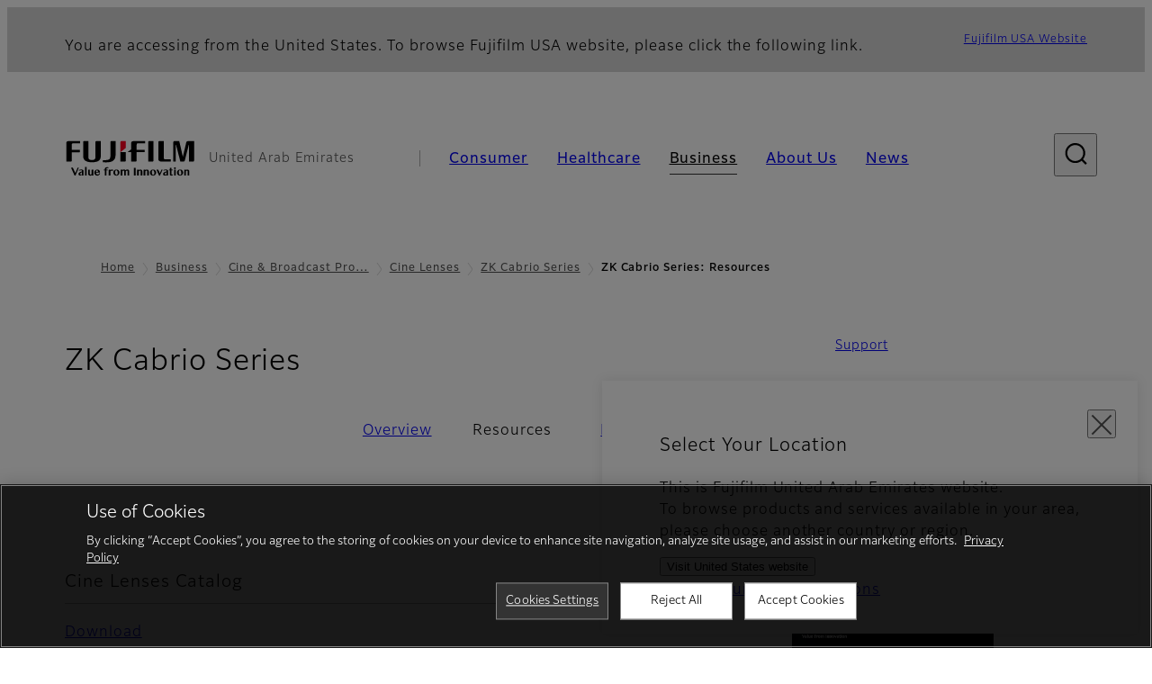

--- FILE ---
content_type: text/html; charset=UTF-8
request_url: https://www.fujifilm.com/ae/en/business/cine-and-broadcast/cinelens/zk/resources
body_size: 49863
content:
  <!DOCTYPE html>
<html lang="en" dir="ltr" prefix="og: https://ogp.me/ns#" style="--bs-primary:#2F3C7E;--bb-primary-dark:#28336c;--bb-primary-light:#fff;--bs-primary-rgb:47, 60, 126;--bs-secondary:#FBEAEB;--bb-secondary-dark:#d6c7c8;--bs-secondary-rgb:251, 234, 235;--bs-link-color:#2F3C7E;--bs-link-hover-color:#28336c;--bs-body-color:gray-800;--bs-body-bg:white;--bb-h1-color:base;--bb-h2-color:base;--bb-h3-color:base;">
<head>
  
  <meta charset="utf-8" />
<meta name="title" content="ZK Cabrio Series: Resources | Fujifilm [United Arab Emirates]" />
<meta name="description" content="Lightweight ZK Cabrio Series feature an unique detachable servo drive unit, making it suitable for use as a standard Cine Production Style or Broadcast Style." />
<meta property="og:image" content="https://asset.fujifilm.com/common/img/fujifilm_ogp.png" />
<meta name="MobileOptimized" content="width" />
<meta name="HandheldFriendly" content="true" />
<meta name="viewport" content="width=device-width, initial-scale=1, shrink-to-fit=no" />
<script type="text/javascript" src="https://cdn.cookielaw.org/consent/0191df62-b331-7a8a-8b3b-040fbc9e0905/OtAutoBlock.js"></script>
<script src="https://cdn.cookielaw.org/scripttemplates/otSDKStub.js" data-document-language="true" type="text/javascript" charset="UTF-8" data-domain-script="0191df62-b331-7a8a-8b3b-040fbc9e0905"></script>
<script type="text/javascript">
function OptanonWrapper() { }
</script>
<meta name="x-page-medical-flag" content="false" />
<link rel="apple-touch-icon-precomposed" href="/ae/themes/custom/fujifilm_com_g2/apple-touch-icon-precomposed.png" />
<script type="application/json" data-js-parameter>{"country_code":"AE","lang_code":"en","url":"https:\/\/www.fujifilm.com\/ae\/en\/business\/cine-and-broadcast\/cinelens\/zk\/resources","site_type":"www","site_group":"country","asset_url":"https:\/\/asset.fujifilm.com","site_code":"ae","node_id":"785","title":"&lt;p&gt;ZK Cabrio Series&lt;\/p&gt;\r\n","description":"&lt;p&gt;Lightweight ZK Cabrio Series feature an unique detachable servo drive unit, making it suitable for use as a standard Cine Production Style or Broadcast Style.&lt;\/p&gt;\r\n","product_type":"business","support_type":"business","utility_path":"\/utility\/","history":{"node_id":"284","url":"https:\/\/www.fujifilm.com\/ae\/en\/business\/cine-and-broadcast\/cinelens\/zk","title":"&lt;p&gt;ZK Cabrio Series&lt;\/p&gt;\r\n","subhead":"","description":"&lt;p&gt;Lightweight ZK Cabrio Series feature an unique detachable servo drive unit, making it suitable for use as a standard Cine Production Style or Broadcast Style.&lt;\/p&gt;\r\n"},"site_home_path":"\/ae\/en","site_search_config":{"syncsearch":{"account_id":"ZFJB2G6K","groups":{"en":"site33aeen"}}},"translation":{"open":"Open","close":"Close","prev":"Previous","next":"Next","zoom":"Zoom","pause":"Pause","play":"Play","search":"Search","slide":"Slide","first":"First","page":"Pages","last":"Last","reset":"Clear"}}</script>
<meta name="format-detection" content="telephone=no, email=no, address=no" />
<meta name="x-page-cookie-notice-type" content="manager-ot" />
<meta name="x-page-fda-flag" content="true" />
<meta name="x-page-country-selector-flag" content="true" />
<meta name="google-site-verification" content="XvjjzHZPuFIO_6dPac-tibxDtGHp2c0bwIiWg0BL_CM" />
<meta name="x-product-keywords" />
<link rel="canonical" href="https://www.fujifilm.com/ae/en/business/cine-and-broadcast/cinelens/zk/resources" />
<meta http-equiv="x-ua-compatible" content="ie=edge" />
<link rel="icon" href="/ae/themes/custom/fujifilm_com_g2/favicon.ico" type="image/vnd.microsoft.icon" />

                  <script src="/ae/s3fs-js/google_tag/google_tag.script.js"></script>
        <title>ZK Cabrio Series: Resources | Fujifilm [United Arab Emirates]</title>
    <link rel="stylesheet" media="all" href="/ae/core/modules/system/css/components/align.module.css?t78pd5" />
<link rel="stylesheet" media="all" href="/ae/core/modules/system/css/components/hidden.module.css?t78pd5" />
<link rel="stylesheet" media="all" href="/ae/themes/custom/fujifilm_com_g2/common/style/lang/en.css?t78pd5" />
<link rel="stylesheet" media="all" href="/ae/themes/custom/fujifilm_com_g2/common/style/common.css?t78pd5" />
<link rel="stylesheet" media="all" href="/ae/themes/custom/fujifilm_com_g2/theme/332_btob-sub/index.css?t78pd5" />
<link rel="stylesheet" media="all" href="/ae/themes/custom/fujifilm_com_g2/css/style.css?t78pd5" />

      
      <script src="/ae/themes/custom/fujifilm_com_g2/common/script/typesquare.js?t78pd5" defer></script>
<script src="/ae/themes/custom/fujifilm_com_g2/common/script/common.js?t78pd5" defer></script>
<script src="/ae/themes/custom/fujifilm_com_g2/theme/332_btob-sub/index.js?t78pd5" defer></script>

        
        
        </head>
<body class="layout-no-sidebars page-node-785 path-node node--type-b2b-product-sub-page">


  <div class="dialog-off-canvas-main-canvas" data-off-canvas-main-canvas>
    
  
  

<div class="site-notification">
  <country-selector v-if="country_selector" :param="param"></country-selector>
  <confirm-fda v-if="fda"></confirm-fda>
</div>

  <template id="invisible_elements">
    <img id="page_thumbnail_image" src="https://asset.fujifilm.com/www/ae/files/2019-09/3c0a5cc06063bb47ff371b1094eca9fa/thumb_01.jpg" alt="">
  </template>
<div>
    <header class="m-site-header">
    <div class="container-wide" :data-nav="navOpen">
      <div class="m-site-header__body">
            <div class="m-site-header__head"><a class="m-site-header__logo" href="/ae/en" aria-label="Link to homepage"><img class="-hq" src="/ae/themes/custom/fujifilm_com_g2/common/img/fujifilm_corporate_logo.svg" width="152" height="42" alt="Fujifilm Value from Innovation"></a>
  <div class="m-site-header__region"><span>United Arab Emirates</span>
  </div>
  <toggle :open="navOpen" @click="navOpen=!navOpen"></toggle></div>



                                    <div class="m-site-header__nav" role="navigation">
    <ul>
                        <navitem :current="false" :href="'/ae/en/consumer'" :label="'Consumer'" :label_top="'Consumer'" :label_product="'Products &amp; Services'"  :no_sub=false>
                                          <template v-slot:primary>
                  <div class="c-container">
                                                                  <div class="c-category-menu -card"><div class="c-category-menu__list"><div class="c-category-menu__item"><a href="/ae/en/consumer/digitalcameras" tabindex="-1"><picture><source media="(max-width: 767px)" srcset="https://asset.fujifilm.com/www/ae/files/styles/320x160/public/2025-05/ee6c0391aabeae4f91101a0ff9fe268d/menu_DSC.png?itok=Xy2ifkDh"><img src="https://asset.fujifilm.com/www/ae/files/styles/320x160/public/2025-05/ee6c0391aabeae4f91101a0ff9fe268d/menu_DSC.png?itok=Xy2ifkDh" alt=""></picture><span>Digital Cameras　</span></a></div><div class="c-category-menu__item"><a href="/ae/en/consumer/instax" tabindex="-1"><picture><source media="(max-width: 767px)" srcset="https://asset.fujifilm.com/www/ae/files/styles/320x160/public/2025-05/985835eaf225a57f5e7198ef800ff622/menu_instax.jpg?itok=IWWGqpsy"><img src="https://asset.fujifilm.com/www/ae/files/styles/320x160/public/2025-05/985835eaf225a57f5e7198ef800ff622/menu_instax.jpg?itok=IWWGqpsy" alt=""></picture><span>instax</span></a></div><div class="c-category-menu__item"><a href="/ae/en/consumer/films" tabindex="-1"><picture><source media="(max-width: 767px)" srcset="https://asset.fujifilm.com/www/ae/files/styles/320x160/public/2025-05/8e3e713bf82c6ce5f516ef1cca1ef606/menu_quick.jpg?itok=Brzc00R8"><img src="https://asset.fujifilm.com/www/ae/files/styles/320x160/public/2025-05/8e3e713bf82c6ce5f516ef1cca1ef606/menu_quick.jpg?itok=Brzc00R8" alt=""></picture><span>Films and QuickSnap</span></a></div><div class="c-category-menu__item"><a href="/ae/en/consumer/photoprinting" tabindex="-1"><picture><source media="(max-width: 767px)" srcset="https://asset.fujifilm.com/www/ae/files/styles/320x160/public/2025-05/9838ccabb08d09d4e8e4eb5f35f9d635/menu_photo.jpg?itok=wE1Yartu"><img src="https://asset.fujifilm.com/www/ae/files/styles/320x160/public/2025-05/9838ccabb08d09d4e8e4eb5f35f9d635/menu_photo.jpg?itok=wE1Yartu" alt=""></picture><span>Photo Printing</span></a></div><div class="c-category-menu__item"><a href="/ae/en/consumer/binoculars" tabindex="-1"><picture><source media="(max-width: 767px)" srcset="https://asset.fujifilm.com/www/ae/files/styles/320x160/public/2023-03/323b11d894881919ebe3390e1cbd90d9/bnr_binoculars_0.png?itok=lxI8ynnm"><img src="https://asset.fujifilm.com/www/ae/files/styles/320x160/public/2023-03/323b11d894881919ebe3390e1cbd90d9/bnr_binoculars_0.png?itok=lxI8ynnm" alt=""></picture><span>Binoculars</span></a></div></div></div>

                                                            </div>
                </template>
                                                              <template v-slot:secondary>
                    <div class="c-container">
                      <category-menu 
   :type="'link'" 
   :list="[
      {
        label:'Support',
        href:'https://www.fujifilm.com/ae/en/form/general',
      },{
        label:'Events & Campaigns',
        href:'https://www.fujifilm.com/ae/en/consumer/events',
      }]"
></category-menu>

                    </div>
                  </template>
                                                                                                </navitem>
                                <navitem :current="false" :href="'/ae/en/healthcare'" :label="'Healthcare'" :label_top="'Healthcare'" :label_product="'Products &amp; Services'"  :no_sub=false>
                                          <template v-slot:primary>
                  <div class="c-container">
                                                                <div class="c-category-menu -icon">
                        <div class="c-category-menu__list-sub">
                                                      <div class="c-category-menu__item"><a href="/ae/en/healthcare/mri-and-ct?category=425" tabindex="-1">
                                <picture>
                                                                      <source media="(max-width: 767px)" srcset="https://asset.fujifilm.com/www/ae/files/2021-12/3f54cf2cb70018797494ce4c573d45f0/mri-and-ct.svg"><img src="https://asset.fujifilm.com/www/ae/files/2021-12/3f54cf2cb70018797494ce4c573d45f0/mri-and-ct.svg" alt="">
                                                                  </picture><span>MRI &amp; CT</span></a></div>
                                                      <div class="c-category-menu__item"><a href="/ae/en/healthcare/x-ray?category=179" tabindex="-1">
                                <picture>
                                                                      <source media="(max-width: 767px)" srcset="https://asset.fujifilm.com/www/ae/files/2020-08/a485c8b0cd8b3ed1c4d0ac8f4aa5b8d0/x-ray.svg"><img src="https://asset.fujifilm.com/www/ae/files/2020-08/a485c8b0cd8b3ed1c4d0ac8f4aa5b8d0/x-ray.svg" alt="">
                                                                  </picture><span>X-ray Diagnostic System</span></a></div>
                                                      <div class="c-category-menu__item"><a href="/ae/en/healthcare/women-health?category=185&amp;overridden_route_name=entity.node.canonical&amp;base_route_name=entity.node.canonical&amp;page_manager_page=node_view&amp;page_manager_page_variant=node_view-panels_variant-3&amp;page_manager_page_variant_weight=-5" tabindex="-1">
                                <picture>
                                                                      <source media="(max-width: 767px)" srcset="https://asset.fujifilm.com/www/ae/files/2020-08/95971de31aca06bd70516096ea8b6087/women-health.svg"><img src="https://asset.fujifilm.com/www/ae/files/2020-08/95971de31aca06bd70516096ea8b6087/women-health.svg" alt="">
                                                                  </picture><span>Women's Health</span></a></div>
                                                      <div class="c-category-menu__item"><a href="/ae/en/healthcare/healthcare-it?category=178" tabindex="-1">
                                <picture>
                                                                      <source media="(max-width: 767px)" srcset="https://asset.fujifilm.com/www/ae/files/2020-07/80fc03516969dfdc59d0d030fbc54599/healthcare-it.svg"><img src="https://asset.fujifilm.com/www/ae/files/2020-07/80fc03516969dfdc59d0d030fbc54599/healthcare-it.svg" alt="">
                                                                  </picture><span>Healthcare IT</span></a></div>
                                                      <div class="c-category-menu__item"><a href="/ae/en/healthcare/endoscopy?category=180&amp;overridden_route_name=entity.node.canonical&amp;base_route_name=entity.node.canonical&amp;page_manager_page=node_view&amp;page_manager_page_variant=node_view-panels_variant-3&amp;page_manager_page_variant_weight=-5" tabindex="-1">
                                <picture>
                                                                      <source media="(max-width: 767px)" srcset="https://asset.fujifilm.com/www/ae/files/2020-07/f378d98b1661b2fac99e02c17168cc11/endoscopy.svg"><img src="https://asset.fujifilm.com/www/ae/files/2020-07/f378d98b1661b2fac99e02c17168cc11/endoscopy.svg" alt="">
                                                                  </picture><span>Endoscopy</span></a></div>
                                                      <div class="c-category-menu__item"><a href="/ae/en/healthcare/ultrasound?category=181" tabindex="-1">
                                <picture>
                                                                      <source media="(max-width: 767px)" srcset="https://asset.fujifilm.com/www/ae/files/2020-07/39101052c8ae3bffb903eaf4329bb1a4/ultrasound.svg"><img src="https://asset.fujifilm.com/www/ae/files/2020-07/39101052c8ae3bffb903eaf4329bb1a4/ultrasound.svg" alt="">
                                                                  </picture><span>Ultrasound Devices</span></a></div>
                                                      <div class="c-category-menu__item"><a href="/ae/en/healthcare/in-vitro-diagnostics?category=182" tabindex="-1">
                                <picture>
                                                                      <source media="(max-width: 767px)" srcset="https://asset.fujifilm.com/www/ae/files/2020-07/3c62c57a912d6d8f6dd1e73bbc05b7df/poct.svg"><img src="https://asset.fujifilm.com/www/ae/files/2020-07/3c62c57a912d6d8f6dd1e73bbc05b7df/poct.svg" alt="">
                                                                  </picture><span>In Vitro Diagnostics</span></a></div>
                                                      <div class="c-category-menu__item"><a href="/ae/en/healthcare/life-sciences" tabindex="-1">
                                <picture>
                                                                      <source media="(max-width: 767px)" srcset="https://asset.fujifilm.com/www/ae/files/2020-07/17b1804ff65325a3a3c830905727b515/pharmaceuticals.svg"><img src="https://asset.fujifilm.com/www/ae/files/2020-07/17b1804ff65325a3a3c830905727b515/pharmaceuticals.svg" alt="">
                                                                  </picture><span>Life Science</span></a></div>
                                                      <div class="c-category-menu__item"><a href="/ae/en/healthcare/veterinary?category=184" tabindex="-1">
                                <picture>
                                                                      <source media="(max-width: 767px)" srcset="https://asset.fujifilm.com/www/ae/files/2020-07/a1a45a6020415c634c719aca504fda71/veterinary.svg"><img src="https://asset.fujifilm.com/www/ae/files/2020-07/a1a45a6020415c634c719aca504fda71/veterinary.svg" alt="">
                                                                  </picture><span>Veterinary Medicine</span></a></div>
                                                      <div class="c-category-menu__item"><a href="/ae/en/healthcare/support" tabindex="-1">
                                <picture>
                                                                      <source media="(max-width: 767px)" srcset="https://asset.fujifilm.com/www/ae/files/2020-08/fdd2bbe85d667050666d3662b725bf87/maintenance-and-support.svg"><img src="https://asset.fujifilm.com/www/ae/files/2020-08/fdd2bbe85d667050666d3662b725bf87/maintenance-and-support.svg" alt="">
                                                                  </picture><span>Maintenance and Support</span></a></div>
                                                  </div>
                      </div>
                                      </div>
                </template>
                                                              <template v-slot:secondary>
                    <div class="c-container">
                      <category-menu 
   :type="'link'" 
   :list="[
     {
        label:'Support',
        href:'https://www.fujifilm.com/ae/en/form/general',
      },{
        label:'Conferences & Seminars',
        href:'https://www.fujifilm.com/ae/en/healthcare/events',
      }]"
></category-menu>

                    </div>
                  </template>
                                                                                                </navitem>
                                <navitem :current="true" :href="'/ae/en/business'" :label="'Business'" :label_top="'Business'" :label_product="'Products &amp; Services'"  :no_sub=false>
                                          <template v-slot:primary>
                  <div class="c-container">
                                                                <div class="c-category-menu -card">
                        <div class="c-category-menu__list-sub">
                                                      <div class="c-category-menu__item"><a href="/ae/en/business/graphic?category=1" tabindex="-1">
                                <picture>
                                                                      <source media="(max-width: 767px)" srcset="https://asset.fujifilm.com/www/ae/files/2020-06/17da740261caa6ec2304a2f484dea319/graphic.svg"><img src="https://asset.fujifilm.com/www/ae/files/2020-06/17da740261caa6ec2304a2f484dea319/graphic.svg" alt="">
                                                                  </picture><span>Graphic Arts &amp; Printing</span></a></div>
                                                      <div class="c-category-menu__item"><a href="/ae/en/business/photofinishing?category=2" tabindex="-1">
                                <picture>
                                                                      <source media="(max-width: 767px)" srcset="https://asset.fujifilm.com/www/ae/files/2020-06/f90d7475f40ee3c25802eaf87887d299/photofinishing.svg"><img src="https://asset.fujifilm.com/www/ae/files/2020-06/f90d7475f40ee3c25802eaf87887d299/photofinishing.svg" alt="">
                                                                  </picture><span>Photofinishing Products</span></a></div>
                                                      <div class="c-category-menu__item"><a href="/ae/en/business/optical-devices?category=3" tabindex="-1">
                                <picture>
                                                                      <source media="(max-width: 767px)" srcset="https://asset.fujifilm.com/www/ae/files/2020-06/183896d30c8641291fa21680593f0d07/optical-devices.svg"><img src="https://asset.fujifilm.com/www/ae/files/2020-06/183896d30c8641291fa21680593f0d07/optical-devices.svg" alt="">
                                                                  </picture><span>Optical Devices</span></a></div>
                                                      <div class="c-category-menu__item"><a href="/ae/en/business/cine-and-broadcast?category=4" tabindex="-1">
                                <picture>
                                                                      <source media="(max-width: 767px)" srcset="https://asset.fujifilm.com/www/ae/files/2020-06/932899ab362a8034748633ab92a86309/cine-and-broadcast.svg"><img src="https://asset.fujifilm.com/www/ae/files/2020-06/932899ab362a8034748633ab92a86309/cine-and-broadcast.svg" alt="">
                                                                  </picture><span>Cine &amp; Broadcast Products</span></a></div>
                                                      <div class="c-category-menu__item"><a href="/ae/en/business/security?category=5" tabindex="-1">
                                <picture>
                                                                      <source media="(max-width: 767px)" srcset="https://asset.fujifilm.com/www/ae/files/2020-06/06f53267187ce3f4b2f89e202db29637/security.svg"><img src="https://asset.fujifilm.com/www/ae/files/2020-06/06f53267187ce3f4b2f89e202db29637/security.svg" alt="">
                                                                  </picture><span>Security Protections</span></a></div>
                                                      <div class="c-category-menu__item"><a href="/ae/en/business/manufacturing-process?category=6" tabindex="-1">
                                <picture>
                                                                      <source media="(max-width: 767px)" srcset="https://asset.fujifilm.com/www/ae/files/2020-06/dc178722e4d1130f81f776441f76f505/manufacturing-process.svg"><img src="https://asset.fujifilm.com/www/ae/files/2020-06/dc178722e4d1130f81f776441f76f505/manufacturing-process.svg" alt="">
                                                                  </picture><span>Manufacturing Process</span></a></div>
                                                      <div class="c-category-menu__item"><a href="/ae/en/business/inkjet-solutions?category=10" tabindex="-1">
                                <picture>
                                                                      <source media="(max-width: 767px)" srcset="https://asset.fujifilm.com/www/ae/files/2020-10/225cef503011b7fff31eca3b598c8931/inkjet.svg"><img src="https://asset.fujifilm.com/www/ae/files/2020-10/225cef503011b7fff31eca3b598c8931/inkjet.svg" alt="">
                                                                  </picture><span>Inkjet Solutions</span></a></div>
                                                      <div class="c-category-menu__item"><a href="/ae/en/business/inspection?category=7" tabindex="-1">
                                <picture>
                                                                      <source media="(max-width: 767px)" srcset="https://asset.fujifilm.com/www/ae/files/2020-06/370a2eca887b805b1e7746ee3af0dfc2/inspection.svg"><img src="https://asset.fujifilm.com/www/ae/files/2020-06/370a2eca887b805b1e7746ee3af0dfc2/inspection.svg" alt="">
                                                                  </picture><span>Inspectional Products</span></a></div>
                                                      <div class="c-category-menu__item"><a href="/ae/en/business/data-management?category=8" tabindex="-1">
                                <picture>
                                                                      <source media="(max-width: 767px)" srcset="https://asset.fujifilm.com/www/ae/files/2020-06/1ec2ab29adebc63e99120ed9094d9b65/data-management.svg"><img src="https://asset.fujifilm.com/www/ae/files/2020-06/1ec2ab29adebc63e99120ed9094d9b65/data-management.svg" alt="">
                                                                  </picture><span>Data Management</span></a></div>
                                                      <div class="c-category-menu__item"><a href="/ae/en/business/office-printers?category=493" tabindex="-1">
                                <picture>
                                                                      <source media="(max-width: 767px)" srcset="https://asset.fujifilm.com/www/ae/files/2023-08/4aca2ccd33e72178d542b47c884e7bee/icon_office-printers-.svg"><img src="https://asset.fujifilm.com/www/ae/files/2023-08/4aca2ccd33e72178d542b47c884e7bee/icon_office-printers-.svg" alt="">
                                                                  </picture><span>Office Printers</span></a></div>
                                                      <div class="c-category-menu__item"><a href="/ae/en/business/materials/reagent/overview" tabindex="-1">
                                <picture>
                                                                      <source media="(max-width: 767px)" srcset="https://asset.fujifilm.com/www/ae/files/2020-06/bd32567a5524ee57d09e8178bb2cbf89/materials.svg"><img src="https://asset.fujifilm.com/www/ae/files/2020-06/bd32567a5524ee57d09e8178bb2cbf89/materials.svg" alt="">
                                                                  </picture><span>Materials</span></a></div>
                                                  </div>
                      </div>
                                      </div>
                </template>
                                                              <template v-slot:secondary>
                    <div class="c-container">
                      <category-menu 
   :type="'link'" 
   :list="[
      {
       label:'Service & Support',
        href:'https://www.fujifilm.com/ae/en/form/general',
      },{
        label:'Events & Seminars',
        href:'https://www.fujifilm.com/ae/en/business/events',
      }]"
></category-menu>

                    </div>
                  </template>
                                                                                                </navitem>
                                <navitem :current="false" :href="'/ae/en/about'" :label="'About Us'" :label_top="'About Us'"  :no_sub=false>
                                          <template v-slot:primary>
                  <div class="c-container">
                                                                  <div class="c-category-menu -card"><div class="c-category-menu__list"><div class="c-category-menu__item"><a href="/ae/en/about/hq/corporate" tabindex="-1"><picture><source media="(max-width: 767px)" srcset="https://asset.fujifilm.com/www/ae/files/styles/320x160/public/2023-03/c9b95d9b9a8f6961a524062d86df2653/bnr_about.png?itok=2ozPexng"><img src="https://asset.fujifilm.com/www/ae/files/styles/320x160/public/2023-03/c9b95d9b9a8f6961a524062d86df2653/bnr_about.png?itok=2ozPexng" alt=""></picture><span>About FUJIFILM Corporation</span></a></div><div class="c-category-menu__item"><a href="/ae/en/about/brand" tabindex="-1"><picture><source media="(max-width: 767px)" srcset="https://asset.fujifilm.com/www/ae/files/styles/320x160/public/2023-03/ec9018813993286e2f5400cce2ae7053/bnr_brand_260x130.png?itok=aR7rbPMg"><img src="https://asset.fujifilm.com/www/ae/files/styles/320x160/public/2023-03/ec9018813993286e2f5400cce2ae7053/bnr_brand_260x130.png?itok=aR7rbPMg" alt=""></picture><span>Brand</span></a></div><div class="c-category-menu__item"><a href="/ae/en/about/hq/sustainability" tabindex="-1"><picture><source media="(max-width: 767px)" srcset="https://asset.fujifilm.com/www/ae/files/styles/320x160/public/2023-03/7d979331e1eae9483c2aa4803484451a/bnr_csr_260x130.png?itok=zXEfXm8W"><img src="https://asset.fujifilm.com/www/ae/files/styles/320x160/public/2023-03/7d979331e1eae9483c2aa4803484451a/bnr_csr_260x130.png?itok=zXEfXm8W" alt=""></picture><span>Sustainability</span></a></div><div class="c-category-menu__item"><a href="/ae/en/about/hq/rd" tabindex="-1"><picture><source media="(max-width: 767px)" srcset="https://asset.fujifilm.com/www/ae/files/styles/320x160/public/2023-03/158fdc7072081fe05dc5a8484e2341ac/bnr_rd_260x130.png?itok=2-QGSERf"><img src="https://asset.fujifilm.com/www/ae/files/styles/320x160/public/2023-03/158fdc7072081fe05dc5a8484e2341ac/bnr_rd_260x130.png?itok=2-QGSERf" alt=""></picture><span>Research &amp; Development</span></a></div><div class="c-category-menu__item"><a href="/ae/en/about/us/offices" tabindex="-1"><picture><source media="(max-width: 767px)" srcset="https://asset.fujifilm.com/www/ae/files/styles/320x160/public/2023-03/d8b56eac9f654aca586be71d52481679/Mega-menu_EMEA-about-us_260x130.jpg?itok=T0cgefwy"><img src="https://asset.fujifilm.com/www/ae/files/styles/320x160/public/2023-03/d8b56eac9f654aca586be71d52481679/Mega-menu_EMEA-about-us_260x130.jpg?itok=T0cgefwy" alt=""></picture><span>Fujifilm in the United Arab Emirates</span></a></div><div class="c-category-menu__item"><a href="https://fujifilm.wd3.myworkdayjobs.com/FFME_HCME_CS" tabindex="-1"><picture><source media="(max-width: 767px)" srcset="https://asset.fujifilm.com/www/ae/files/styles/320x160/public/2023-03/dad9b0a0f6b3beec521ef95fc1e69d98/Mega-menu_Career_260x130.jpg?itok=q3cd7tRv"><img src="https://asset.fujifilm.com/www/ae/files/styles/320x160/public/2023-03/dad9b0a0f6b3beec521ef95fc1e69d98/Mega-menu_Career_260x130.jpg?itok=q3cd7tRv" alt=""></picture><span>Career</span></a></div></div></div>

                                                            </div>
                </template>
                                                                                                                            </navitem>
                                <navitem :current="false" :href="'/ae/en/news'" :label="'News'" :label_top="'News'"  :no_sub=false>
                                          <template v-slot:primary>
                  <div class="c-container">
                                                                  <category-menu 
   :type="'link'" 
   :title="'Latest News'"
   :list="[
      {
        label:'Consumer',
        href:'https://www.fujifilm.com/ae/en/news/list/3/all',
      },{
        label:'Healthcare',
        href:'https://www.fujifilm.com/ae/en/news/list/2/all',
      },{
        label:'Business',
        href:'https://www.fujifilm.com/ae/en/news/list/1/all',
      },{
        label:'Corporate',
        href:'https://www.fujifilm.com/ae/en/news/list/4/all',
      },{
        label:'News Release',
        href:'https://www.fujifilm.com/ae/en/news/list/5/all',
      },{
        label:'Important News',
        href:'https://www.fujifilm.com/ae/en/news/list/6/all',
      }]"
></category-menu><category-menu 
   :type="'link'" 
   :title="'News from Tokyo Headquarters'"
   :list="[
      {
        label:'All news',
        href:'https://www.fujifilm.com/ae/en/news/hq',
      }]"
></category-menu>

                                                            </div>
                </template>
                                                                                                                            </navitem>
                  </ul>
  </div>



                
    <search :action="'/ae/en/search'" :medical="false" :placeholder="'Search'" :label="'Search keyword'" :submit="'Search submit'"></search>



                        </div>
    </div>
  </header>
      <div class="container-wide" data-reactive>
            <breadcrumb>
                  <breadcrumb-item :href="'/ae/en'">Home</breadcrumb-item>
                        <breadcrumb-item :href="'/ae/en/business'">Business</breadcrumb-item>
                        <breadcrumb-item :href="'/ae/en/business/cine-and-broadcast'">Cine &amp; Broadcast Products
</breadcrumb-item>
                        <breadcrumb-item :href="'/ae/en/business/cine-and-broadcast/cinelens'">Cine Lenses</breadcrumb-item>
                        <breadcrumb-item :href="'/ae/en/business/cine-and-broadcast/cinelens/zk'">ZK Cabrio Series</breadcrumb-item>
                        <breadcrumb-item :current="true">ZK Cabrio Series: Resources</breadcrumb-item>
            </breadcrumb>



    </div>
      

  
    <div data-drupal-messages-fallback class="hidden"></div>


              
      <div class="l-mv-area">
      <div class="container-wide" data-reactive>
                      <div class="c-content-header">
                          <div class="c-content-header__body">
        <div class="c-content-header__head">
                                                      <h1 class="c-headline">ZK Cabrio Series<span class="screen-reader"> - Resources</span></h1>
                                          <span class="tag -new" data-hide-date="1550779200">NEW</span>
                                                            </div>
                                        </div>
      <div class="c-content-header__aside">
                  <div class="c-content-header__conversion">
                                          <a class="btn -primary" href="/ae/en/../business/support#lenses" target="_self">
                  <span>Support</span>
                </a>
                                    </div>
              </div>
    </div>
  
      </div>
    </div>
  
  <main class="l-primary">
              

  <div class="c-content-menu" data-reactive>
    <content-menu>
              <template v-slot:nav="scope">
                                    <a class="btn -link" href="/ae/en/business/cine-and-broadcast/cinelens/zk" :tabindex="scope.tabindex"><span>Overview</span></a>
                                                <div class="btn -link" aria-current="page"><span>Resources</span></div>
                                                <a class="btn -link" href="/ae/en/business/cine-and-broadcast/cinelens/zk/movies" :tabindex="scope.tabindex"><span>Movies</span></a>
                                                <a class="btn -link" href="/ae/en/business/cine-and-broadcast/cinelens/zk/case-studies" :tabindex="scope.tabindex"><span>Case Studies</span></a>
                              </template>
                    <template v-slot:conversion="scope">
                                    <a class="btn -primary -sm" href="/ae/en/../business/support#lenses" target="_self" :tabindex="scope.tabindex"><span>Support</span></a>
                              </template>
          </content-menu>
  </div>
        <div class="l-primary_container container">
                  <div class="c-container" data-reactive>
                            <common-content :url="'https://www.fujifilm.com/ae/en/parts/common/318'"></common-content>
      
          


  <div class="c-table -dark">
                  <div class="c-table__head">
          <headline :lv="3" class="-line">Manual</headline>
        </div>
            <div class="c-table__body">
        <div class="m-wysiwyg">
          <p>
<style type="text/css">
<!--/*--><![CDATA[/* ><!--*/
<!--td {border: 1px solid #ccc;}br {mso-data-placement:same-cell;}-->

/*--><!]]>*/
</style></p>

<table border="1" cellpadding="0" cellspacing="0" dir="ltr" xmlns="http://www.w3.org/1999/xhtml"><colgroup><col /><col /><col /><col /><col /></colgroup><tbody><tr><th data-sheets-value="{&quot;1&quot;:2,&quot;2&quot;:&quot;Product&quot;}">Product</th>
			<th data-sheets-value="{&quot;1&quot;:2,&quot;2&quot;:&quot;Sensor size&quot;}">Sensor size</th>
			<th data-sheets-value="{&quot;1&quot;:2,&quot;2&quot;:&quot;Zoom Ratio&quot;}">Zoom Ratio</th>
			<th data-sheets-value="{&quot;1&quot;:2,&quot;2&quot;:&quot;Focal Length (mm)&quot;}">Focal Length (mm)</th>
			<th data-sheets-value="{&quot;1&quot;:2,&quot;2&quot;:&quot;\nOperation Manual\nJapanese / English / Chinese&quot;}">Operation Manual<br />
			Japanese / English / Chinese</th>
		</tr><tr><td data-sheets-value="{&quot;1&quot;:2,&quot;2&quot;:&quot;ZK2.5x14&quot;}">ZK2.5x14</td>
			<td data-sheets-value="{&quot;1&quot;:3,&quot;3&quot;:31.4}">31.4</td>
			<td data-sheets-value="{&quot;1&quot;:3,&quot;3&quot;:2.5}">2.5</td>
			<td data-sheets-value="{&quot;1&quot;:2,&quot;2&quot;:&quot;14-25&quot;}">14-25</td>
			<td colspan="1" data-sheets-value="{&quot;1&quot;:2,&quot;2&quot;:&quot;ZK Cabrio Series [PDF]&quot;}" rowspan="3">
			<div data-embed-button="media_entity_embed" data-entity-embed-display="view_mode:media.full" data-entity-type="media" data-entity-uuid="b338db5a-2c5b-4bd7-800b-fdf23045e3c3" data-langcode="en" data-entity-embed-display-settings="[]" class="embedded-entity">
  <a href="https://asset.fujifilm.com/www/ae/files/2022-02/73a3254ecf44de0e6caa94b8703f873d/ZK_Cabrio_Series.pdf" target="_blank" rel="noopener">ZK Cabrio Series [PDF]</a>

</div>
</td>
		</tr><tr><td data-sheets-value="{&quot;1&quot;:2,&quot;2&quot;:&quot;ZK4.7x19&quot;}">ZK4.7x19</td>
			<td data-sheets-value="{&quot;1&quot;:3,&quot;3&quot;:31.4}">31.4</td>
			<td data-sheets-value="{&quot;1&quot;:3,&quot;3&quot;:4.7}">4.7</td>
			<td data-sheets-value="{&quot;1&quot;:2,&quot;2&quot;:&quot;19-90&quot;}">19-90</td>
		</tr><tr><td data-sheets-value="{&quot;1&quot;:2,&quot;2&quot;:&quot;ZK3.5x85&quot;}">ZK3.5x85</td>
			<td data-sheets-value="{&quot;1&quot;:3,&quot;3&quot;:31.4}">31.4</td>
			<td data-sheets-value="{&quot;1&quot;:3,&quot;3&quot;:3.5}">3.5</td>
			<td data-sheets-value="{&quot;1&quot;:2,&quot;2&quot;:&quot;85-300&quot;}">85-300</td>
		</tr><tr><td data-sheets-value="{&quot;1&quot;:2,&quot;2&quot;:&quot;ZK12x25&quot;}">ZK12x25</td>
			<td data-sheets-value="{&quot;1&quot;:3,&quot;3&quot;:31.4}">31.4</td>
			<td data-sheets-value="{&quot;1&quot;:3,&quot;3&quot;:12}">12</td>
			<td data-sheets-value="{&quot;1&quot;:2,&quot;2&quot;:&quot;25-300&quot;}">25-300</td>
			<td data-sheets-value="{&quot;1&quot;:2,&quot;2&quot;:&quot;ZK12x25 [PDF]&quot;}">
			<div data-embed-button="media_entity_embed" data-entity-embed-display="view_mode:media.full" data-entity-type="media" data-entity-uuid="13099231-f6d9-4785-bcce-fa88119dc375" data-langcode="en" data-entity-embed-display-settings="[]" class="embedded-entity">
  <a href="https://asset.fujifilm.com/www/ae/files/2022-02/a1d9ae1a50d92e385cba258def4dea91/ZK12x25.pdf" target="_blank" rel="noopener">ZK12x25[PDF]</a>

</div>
</td>
		</tr></tbody></table><p>
<style type="text/css">
<!--/*--><![CDATA[/* ><!--*/
<!--td {border: 1px solid #ccc;}br {mso-data-placement:same-cell;}-->

/*--><!]]>*/
</style></p>

        </div>
      </div>
            </div>

      </div>


          </div>
  </main>

        



  
      <div class="l-secondary">
              <div class="l-secondary_container container">
          <div data-reactive>
                <div class="c-related-content-group">
    <div class="c-related-content-group__head">
      <h2 class="c-headline">Related Products</h2>
    </div>
    <div class="c-related-content-group__body">
              <ul class="groups">
          <li>
            <div class="group">
              <div class="group__link">
      <a class="btn -link" href="/ae/en/business/cine-and-broadcast/cinelens" target="_self">
      <span>Cine Lenses</span>
    </a>
  </div>
<folding class="group__lead" :opened="true"><span>FUJINON Cine Lenses offered by Fujifilm have been used at Movie / CM / TV production sites around the world for their advanced scene-depicting capability.</span></folding>

              <ul class="group__children">
                                  <li>
  <a class="product" href="/ae/en/business/cine-and-broadcast/cinelens/hk" target="_self">
    <div class="product__thumb">
      <img src="https://asset.fujifilm.com/www/ae/files/2019-09/f9634fddf09663b62c0b973bfeca46f2/thumb_01.jpg" width="600" height="400" alt="">
    </div>
    <div class="product__body">
            <p class="product__label">HK Premier Series</p>
              <span class="tag -new -sm" data-hide-date="1550779200">NEW</span>
                        <p class="product__description">Ultimate high performance zoom Lens. HK Premier series has wide to telephoto long, original 4 zoom lenses line-up.</p>
    </div>
  </a>
</li>

                                  <li>
  <a class="product" href="/ae/en/business/cine-and-broadcast/cinelens/xk" target="_self">
    <div class="product__thumb">
      <img src="https://asset.fujifilm.com/www/ae/files/2019-09/99bbb6e51e35615f252f91d3d0225253/thumb_01.jpg" width="600" height="400" alt="">
    </div>
    <div class="product__body">
            <p class="product__label">XK Cabrio Series</p>
              <span class="tag -new -sm" data-hide-date="1550779200">NEW</span>
                        <p class="product__description">XK Cabrio Series offers 4K compatible optical performance and covers a wide range of focal length from 20mm to 120mm.</p>
    </div>
  </a>
</li>

                                  <li>
  <a class="product" href="/ae/en/business/cine-and-broadcast/cinelens/mk" target="_self">
    <div class="product__thumb">
      <img src="https://asset.fujifilm.com/www/ae/files/2019-09/9c22c94ad399ba8af8bb64e421fd0909/thumb_01.jpg" width="600" height="400" alt="">
    </div>
    <div class="product__body">
            <p class="product__label">MK Series</p>
              <span class="tag -new -sm" data-hide-date="1550779200">NEW</span>
                        <p class="product__description">MK Series achieves high optical performance and low distortion with T2.9 speed across the entire zoom range.</p>
    </div>
  </a>
</li>

                                  <li>
  <a class="product" href="/ae/en/business/cine-and-broadcast/cinelens/premista" target="_self">
    <div class="product__thumb">
      <img src="https://asset.fujifilm.com/www/ae/files/2019-09/4d543c79fc06649de61fe77bb3e0e5d8/thumb_01.jpg" width="600" height="400" alt="[photo] Premista28-100mm T2.9 zoom lens">
    </div>
    <div class="product__body">
            <p class="product__label">Premista Series</p>
              <span class="tag -new -sm" data-hide-date="1593460800">NEW</span>
                        <p class="product__description">Premista Series supports large-format sensors and deliver outstanding high resolution.</p>
    </div>
  </a>
</li>

                              </ul>
            </div>
          </li>
        </ul>
          </div>
  </div>


          </div>
        </div>
                </div>
  



  


    <footer class="m-site-footer">
    <h2 class="screen-reader">Footer</h2>
    <div class="container-wide">
                    <breadcrumb>
                  <breadcrumb-item :href="'/ae/en'">Home</breadcrumb-item>
                        <breadcrumb-item :href="'/ae/en/business'">Business</breadcrumb-item>
                        <breadcrumb-item :href="'/ae/en/business/cine-and-broadcast'">Cine &amp; Broadcast Products
</breadcrumb-item>
                        <breadcrumb-item :href="'/ae/en/business/cine-and-broadcast/cinelens'">Cine Lenses</breadcrumb-item>
                        <breadcrumb-item :href="'/ae/en/business/cine-and-broadcast/cinelens/zk'">ZK Cabrio Series</breadcrumb-item>
                        <breadcrumb-item :current="true">ZK Cabrio Series: Resources</breadcrumb-item>
            </breadcrumb>



                  <div class="c-container">
    <div class="m-footer-sitemap"><h3 class="screen-reader">Quick Links</h3><div class="m-footer-sitemap__block"><category :label="'Consumer'" :label_top="'Consumer TOP'" :href="'https://www.fujifilm.com/ae/en/consumer'"><li class="m-footer-sitemap__group"><p>Products & Services</p><ul><li><a href="https://www.fujifilm.com/ae/en/consumer/digitalcameras">Digital Cameras</a></li><li><a href="https://www.fujifilm.com/ae/en/consumer/instax">INSTAX</a></li><li><a href="https://www.fujifilm.com/ae/en/consumer/films">Films and QuickSnap</a></li><li><a href="https://www.fujifilm.com/ae/en/consumer/photoprinting">Photo Printing</a></li><li><a href="https://www.fujifilm.com/ae/en/consumer/binoculars">Binoculars</a></li></ul></li><li><a href="https://www.fujifilm.com/ae/en/form/general">Service & Support</a></li><li><a href="https://www.fujifilm.com/ae/en/business/events">Events & Seminars</a></li></category></div><div class="m-footer-sitemap__block"><category :label="'Healthcare'" :label_top="'Healthcare TOP'" :href="'https://www.fujifilm.com/ae/en/healthcare'"><li class="m-footer-sitemap__group"><p>Products & Services</p><ul><li><a href="https://www.fujifilm.com/ae/en/healthcare/x-ray">X-ray Diagnostic System</a></li><li><a href="https://www.fujifilm.com/ae/en/healthcare/women-health">Women's Health</a></li><li><a href="https://www.fujifilm.com/ae/en/healthcare/healthcare-it">Healthcare IT</a></li><li><a href="https://www.fujifilm.com/ae/en/healthcare/endoscopy">Endoscopy</a></li><li><a href="https://www.fujifilm.com/ae/en/healthcare/ultrasound">Ultrasound Devices</a></li><li><a href="https://www.fujifilm.com/ae/en/healthcare/in-vitro-diagnostics">In Vitro Diagnostics</a></li><li><a href="https://www.fujifilm.com/ae/en/healthcare/life-sciences">Life Science</a></li><li><a href="https://www.fujifilm.com/ae/en/healthcare/veterinary">Veterinary Medicine</a></li></ul></li><li><a href="https://www.fujifilm.com/ae/en/form/general">Maintenance & Support</a></li><li><a href="https://www.fujifilm.com/ae/en/healthcare/events">Conferences & Seminars</a></li></category></div><div class="m-footer-sitemap__block"><category :label="'Business'" :label_top="'Business TOP'" :href="'https://www.fujifilm.com/ae/en/business'"><li class="m-footer-sitemap__group"><p>Products & Services</p><ul><li><a href="https://www.fujifilm.com/ae/en/business/graphic">Graphic Arts & Printing</a></li><li><a href="https://www.fujifilm.com/ae/en/business/photofinishing">Photofinishing Products</a></li><li><a href="https://www.fujifilm.com/ae/en/business/optical-devices">Optical Devices</a></li><li><a href="https://www.fujifilm.com/ae/en/business/cine-and-broadcast">Cine & Broadcast Products</a></li><li><a href="https://www.fujifilm.com/ae/en/business/manufacturing-process">Manufacturing Process</a></li><li><a href="https://www.fujifilm.com/ae/en/business/inkjet-solutions">Inkjet Solutions</a></li><li><a href="https://www.fujifilm.com/ae/en/business/inspection">Inspectional Products</a></li><li><a href="https://www.fujifilm.com/ae/en/business/data-management">Data Management</a></li><li><a href="https://www.fujifilm.com/ae/en/business/materials">Materials</a></li></ul></li><li><a href="https://www.fujifilm.com/ae/en/form/general">Service & Support</a></li><li><a href="https://www.fujifilm.com/ae/en/business/events">Events & Seminars</a></li><li><a href="https://www.fujifilm.com/global/en/eu/sds-search">Safety Data Sheets (SDS)</a></li></category></div><div class="m-footer-sitemap__block"><category :label="'About Us'" :label_top="'About Us TOP'" :href="'https://www.fujifilm.com/ae/en/about'"><li><a href="https://www.fujifilm.com/ae/en/about/hq/corporate">About FUJIFILM Corporation</a></li><li><a href="https://www.fujifilm.com/ae/en/about/brand">Brand</a></li><li><a href="https://www.fujifilm.com/ae/en/about/hq/sustainability">Sustainability</a></li><li><a href="https://www.fujifilm.com/ae/en/legal-documents">Legal Documents</a></li><li><a href="https://www.fujifilm.com/ae/en/about/hq/rd">Research & Development</a></li><li><a href="https://www.fujifilm.com/ae/en/learning-hub">Learning Hub</a></li><!--  <li><a href="https://www.fujifilm.com/ae/en/about/us/offices">Fujifilm in [Country]</a></li>  --></category><div class="m-footer-sitemap__category"><h4 class="m-footer-sitemap__head"><a href="https://www.fujifilm.com/ae/en/news">News</a></h4><h4 class="m-footer-sitemap__head"><a href="https://www.fujifilm.com/ae/en/about/career">Career</a></h4></div></div></div><h3 class="screen-reader">Official Social Media Accounts</h3><div class="c-sns-links -sm"><a class="c-sns-links__item" href="https://www.facebook.com/FujifilmEMEA" target="_blank" rel="noopener"><media-img :url="'https://www.fujifilm.com/global/en/media/11/get'"></media-img></a><a class="c-sns-links__item" href="https://www.youtube.com/FujifilmEMEA" target="_blank" rel="noopener"><media-img :url="'https://www.fujifilm.com/global/en/media/36/get'"></media-img></a><a class="c-sns-links__item" href="https://www.instagram.com/FujifilmEMEA" target="_blank" rel="noopener"><media-img :url="'https://www.fujifilm.com/global/en/media/16/get'"></media-img></a><a class="c-sns-links__item" href="https://www.linkedin.com/company/fujifilm-middle-east-fze/" target="_blank" rel="noopener"><media-img :url="'https://www.fujifilm.com/global/en/media/21/get'"></media-img></a><a class="c-sns-links__item" href="https://pinterest.com/FujifilmEMEA" target="_blank" rel="noopener"><media-img :url="'https://www.fujifilm.com/global/en/media/26/get'"></media-img></a></div><div class="m-footer-links"><h3 class="c-headline">Fujifilm Group</h3><div class="m-footer-links__body"><a class="m-footer-links__link" href="https://holdings.fujifilm.com/en" target="_blank"><span>FUJIFILM Holdings</span></a></div></div>

  </div>

  <div class="m-site-footer__bottom"><a class="m-site-footer__logo" href="/ae/en" aria-label="Link to homepage"><img src="/ae/themes/custom/fujifilm_com_g2/common/img/fujifilm_corporate_logo.svg" width="152" height="42" alt="Fujifilm Value from Innovation"></a>
  <div class="m-site-footer__bottom__body">
          <div class="m-site-footer__nav">
                  <a href="/ae/en/privacy">Privacy Policy</a>
                  <a href="/ae/en/terms">Terms of Use</a>
                  <a href="/ae/en/contact">Contact us</a>
                  <a href="/ae/en/socialmedia">Social Media</a>
                  <a href="/ae/en/apps">Mobile Apps</a>
                  <a href="#cookie-settings" class="optanon-toggle-display">Cookies Settings</a>
                  <a href="/ae/en/imprint">Imprint</a>
              </div>
        <div class="m-site-footer__global"><a href="https://global.fujifilm.com/"><span>Global site</span></a></div>    <small class="m-site-footer__copyright">© FUJIFILM Middle East FZE</small>
  </div>
</div>



    </div>
  </footer>
  <!--    include ../cookie-manager/index-->
</div>

  </div>




</body>
</html>


--- FILE ---
content_type: text/html; charset=UTF-8
request_url: https://www.fujifilm.com/ae/en/parts/common/318
body_size: 698
content:
<div class="c-column"><div class="c-column__head"><headline :lv="3" class="-line">Cine Lenses Catalog</headline></div><div class="c-column__body"><div class="row"><div class="col-8 col-sm-12"><div class="c-container"><div class="c-download"><div class="c-download__body"><a class="btn" href="https://asset.fujifilm.com/www/ae/files/2019-10/d50b64ce50a24183b6def790903d93fd/FUJINON_CineLens_general_catalog.pdf" download><span>Download</span></a><p class="c-download__filename"><span>PDF: 8.6MB</span></p></div></div></div></div><div class="col-4 col-sm-12"><div class="c-container"><div class="c-image -md"><div class="c-image__body"><div class="c-image__img"><picture><img src="https://asset.fujifilm.com/www/ae/files/2019-10/64a03948b83d240eee109403e1ca925f/pic_FUJINON_02.jpg" width="800" height="1133" alt=""></picture></div></div></div></div></div></div></div></div>


--- FILE ---
content_type: image/svg+xml
request_url: https://asset.fujifilm.com/www/ae/files/2020-06/dc178722e4d1130f81f776441f76f505/manufacturing-process.svg
body_size: 2637
content:
<?xml version="1.0" encoding="UTF-8"?>
<svg width="64px" height="64px" viewBox="0 0 64 64" version="1.1" xmlns="http://www.w3.org/2000/svg" xmlns:xlink="http://www.w3.org/1999/xlink">
    <!-- Generator: Sketch 57.1 (83088) - https://sketch.com -->
    <title>manufacturing-process</title>
    <desc>Created with Sketch.</desc>
    <g id="manufacturing-process" stroke="none" stroke-width="1" fill="none" fill-rule="evenodd">
        <g id="Group-2">
            <path d="M28.5141603,26.8376541 L15.5,33.8366182 L15.5,20.5 L9.5,20.5 L9.5,55.5 L54.5,55.5 L54.5,26.8375771 L41.5180781,33.8360941 L41.4950233,26.8358629 L28.498072,33.8383834 L28.5141603,26.8376541 Z" id="Path-6" stroke="#979797"></path>
            <path d="M12,16.9920254 C14.0231437,13.9973418 16.9194719,12.5 20.6889847,12.5 C24.4584975,12.5 27.8955026,12.5 31,12.5" id="Path-7" stroke="#01916D"></path>
            <path d="M29,12.4920254 C31.0231437,9.49734178 33.9194719,8 37.6889847,8 C41.4584975,8 46.5621692,8 53,8" id="Path-7" stroke="#01916D" transform="translate(41.000000, 10.246013) rotate(180.000000) translate(-41.000000, -10.246013) "></path>
            <g id="Group" transform="translate(15.000000, 40.000000)" fill="#01906C">
                <polygon id="Rectangle" points="0 -1.74860126e-15 1 -1.74860126e-15 1 5 0 5"></polygon>
                <polygon id="Rectangle" points="7 -1.74860126e-15 8 -1.74860126e-15 8 5 7 5"></polygon>
                <polygon id="Rectangle" points="-1.77607928e-13 4 8 4 8 5 -1.77607928e-13 5"></polygon>
                <polygon id="Rectangle" points="-5.68295411e-14 0 8 0 8 1 -5.68295411e-14 1"></polygon>
            </g>
            <g id="Group" transform="translate(28.000000, 40.000000)" fill="#01906C">
                <polygon id="Rectangle" points="0 -1.74860126e-15 1 -1.74860126e-15 1 5 0 5"></polygon>
                <polygon id="Rectangle" points="7 -1.74860126e-15 8 -1.74860126e-15 8 5 7 5"></polygon>
                <polygon id="Rectangle" points="-1.77607928e-13 4 8 4 8 5 -1.77607928e-13 5"></polygon>
                <polygon id="Rectangle" points="-5.68295411e-14 0 8 0 8 1 -5.68295411e-14 1"></polygon>
            </g>
            <g id="Group" transform="translate(41.000000, 40.000000)" fill="#01906C">
                <polygon id="Rectangle" points="0 -1.74860126e-15 1 -1.74860126e-15 1 5 0 5"></polygon>
                <polygon id="Rectangle" points="7 -1.74860126e-15 8 -1.74860126e-15 8 5 7 5"></polygon>
                <polygon id="Rectangle" points="-1.77607928e-13 4 8 4 8 5 -1.77607928e-13 5"></polygon>
                <polygon id="Rectangle" points="-5.68295411e-14 0 8 0 8 1 -5.68295411e-14 1"></polygon>
            </g>
            <rect id="Rectangle" x="0" y="0" width="64" height="64"></rect>
        </g>
    </g>
</svg>

--- FILE ---
content_type: application/javascript
request_url: https://cdn.cookielaw.org/consent/0191df62-b331-7a8a-8b3b-040fbc9e0905/OtAutoBlock.js
body_size: 2550
content:
(function(){function w(a){try{return JSON.parse(a)}catch(c){return[]}}function r(a){var c=[],b=[],e=function(d,h){if("string"!=typeof d||!d.trim())return{};for(var g={},f=0;f<h.length;f++){var k=h[f];if("CUSTOM_PATTERN"===k.ResourceMatchType){if(d.includes(k.Tag)){g=k;break}}else if("SYSTEM_PATTERN"===k.ResourceMatchType&&k.compiledRegex)try{if(k.compiledRegex.test(d)){g=k;break}}catch(E){console.warn("Invalid regex in blockList:",k.Tag,E)}else{if(k.Tag===d){g=k;break}var l=void 0,m=k.Tag;var F=(m=
-1!==m.indexOf("http:")?m.replace("http:",""):m.replace("https:",""),-1!==(l=m.indexOf("?"))?m.replace(m.substring(l),""):m);!d||-1===d.indexOf(F)&&-1===k.Tag.indexOf(d)||(g=k)}}return g}(a,G);return e.CategoryId&&(c=e.CategoryId),e.Vendor&&(b=e.Vendor.split(":")),!e.Tag&&H&&(b=c=function(d){var h=[],g=function(f){var k=document.createElement("a");return k.href=f,-1!==(f=k.hostname.split(".")).indexOf("www")||2<f.length?f.slice(1).join("."):k.hostname}(d);return h=x.some(function(f){return f===g})?
["C0004"]:h}(a)),{categoryIds:c,vsCatIds:b}}function y(a){return!a||!a.length||(a&&window.OptanonActiveGroups?a.every(function(c){return-1!==window.OptanonActiveGroups.indexOf(","+c+",")}):void 0)}function n(a,c){void 0===c&&(c=null);var b=window,e=b.OneTrust&&b.OneTrust.IsVendorServiceEnabled;b=e&&b.OneTrust.IsVendorServiceEnabled();return"Categories"===t||"All"===t&&e&&!b?y(a):("Vendors"===t||"All"===t&&e&&b)&&y(c)}function p(a){a=a.getAttribute("class")||"";return-1!==a.indexOf("optanon-category")||
-1!==a.indexOf("ot-vscat")}function q(a){return a.hasAttribute("data-ot-ignore")}function z(a,c,b){void 0===b&&(b=null);var e=a.join("-"),d=b&&b.join("-"),h=c.getAttribute("class")||"",g="",f=!1;a&&a.length&&-1===h.indexOf("optanon-category-"+e)&&(g=("optanon-category-"+e).trim(),f=!0);b&&b.length&&-1===h.indexOf("ot-vscat-"+d)&&(g+=" "+("ot-vscat-"+d).trim(),f=!0);f&&c.setAttribute("class",g+" "+h)}function A(a,c,b){void 0===b&&(b=null);var e;a=a.join("-");b=b&&b.join("-");return-1===c.indexOf("optanon-category-"+
a)&&(e=("optanon-category-"+a).trim()),-1===c.indexOf("ot-vscat-"+b)&&(e+=" "+("ot-vscat-"+b).trim()),e+" "+c}function B(a){var c,b=r((null==(b=a)?void 0:b.getAttribute("src"))||"");(b.categoryIds.length||b.vsCatIds.length)&&(z(b.categoryIds,a,b.vsCatIds),n(b.categoryIds,b.vsCatIds)||(a.type="text/plain"),a.addEventListener("beforescriptexecute",c=function(e){"text/plain"===a.getAttribute("type")&&e.preventDefault();a.removeEventListener("beforescriptexecute",c)}))}function C(a){var c=a.src||"",b=
r(c);(b.categoryIds.length||b.vsCatIds.length)&&(z(b.categoryIds,a,b.vsCatIds),n(b.categoryIds,b.vsCatIds)||(a.removeAttribute("src"),a.setAttribute("data-src",c)))}var v=function(){return(v=Object.assign||function(a){for(var c,b=1,e=arguments.length;b<e;b++)for(var d in c=arguments[b])Object.prototype.hasOwnProperty.call(c,d)&&(a[d]=c[d]);return a}).apply(this,arguments)},I=w('[{"Tag":"https://player.vimeo.com/api/player.js","CategoryId":["C0003"],"Vendor":null},{"Tag":"https://www.googletagmanager.com/gtm.js","CategoryId":["C0002"],"Vendor":null},{"Tag":"https://player.vimeo.com/video/504657645","CategoryId":["C0003"],"Vendor":null},{"Tag":"https://player.vimeo.com/video/504657123","CategoryId":["C0003"],"Vendor":null},{"Tag":"https://player.vimeo.com/video/473595768","CategoryId":["C0003"],"Vendor":null},{"Tag":"https://js.hs-analytics.net/analytics/1720956600000/5352080.js","CategoryId":["C0002","C0003"],"Vendor":null},{"Tag":"https://js.hs-analytics.net/analytics/1720956900000/5352080.js","CategoryId":["C0002","C0003"],"Vendor":null},{"Tag":"https://player.vimeo.com/video/504657007","CategoryId":["C0003"],"Vendor":null},{"Tag":"https://player.vimeo.com/video/502486969","CategoryId":["C0003"],"Vendor":null},{"Tag":"https://www.youtube.com/embed/Hp-L_ukMoFg","CategoryId":["C0004"],"Vendor":null},{"Tag":"https://www.youtube.com/embed/ym2am-FumXQ","CategoryId":["C0004"],"Vendor":null},{"Tag":"https://player.vimeo.com/video/617862820","CategoryId":["C0003"],"Vendor":null},{"Tag":"https://player.vimeo.com/video/329543045","CategoryId":["C0003"],"Vendor":null},{"Tag":"https://player.vimeo.com/video/890965786","CategoryId":["C0003"],"Vendor":null},{"Tag":"https://player.vimeo.com/video/411351342","CategoryId":["C0003"],"Vendor":null},{"Tag":"https://player.vimeo.com/video/504653764","CategoryId":["C0003"],"Vendor":null},{"Tag":"https://player.vimeo.com/video/528182983","CategoryId":["C0003"],"Vendor":null},{"Tag":"https://player.vimeo.com/video/504662074","CategoryId":["C0003"],"Vendor":null},{"Tag":"https://player.vimeo.com/video/504653804","CategoryId":["C0003"],"Vendor":null},{"Tag":"https://www.youtube.com/iframe_api","CategoryId":["C0004"],"Vendor":null},{"Tag":"https://player.vimeo.com/video/684037950","CategoryId":["C0003"],"Vendor":null},{"Tag":"https://player.vimeo.com/video/504657172","CategoryId":["C0003"],"Vendor":null},{"Tag":"https://www.youtube.com/embed/F6NIOsUXFRE","CategoryId":["C0004"],"Vendor":null},{"Tag":"https://player.vimeo.com/video/502482273","CategoryId":["C0003"],"Vendor":null},{"Tag":"https://player.vimeo.com/video/473338011","CategoryId":["C0003"],"Vendor":null},{"Tag":"https://player.vimeo.com/video/684033764","CategoryId":["C0003"],"Vendor":null},{"Tag":"https://player.vimeo.com/video/756629646","CategoryId":["C0003"],"Vendor":null},{"Tag":"https://player.vimeo.com/video/528182195","CategoryId":["C0003"],"Vendor":null},{"Tag":"https://www.youtube.com/embed/zXX9obeKLXU","CategoryId":["C0004"],"Vendor":null},{"Tag":"https://player.vimeo.com/video/684034332","CategoryId":["C0003"],"Vendor":null},{"Tag":"https://player.vimeo.com/video/504657147","CategoryId":["C0003"],"Vendor":null},{"Tag":"https://www.google-analytics.com/analytics.js","CategoryId":["C0002"],"Vendor":null},{"Tag":"https://player.vimeo.com/video/737826179","CategoryId":["C0003"],"Vendor":null},{"Tag":"https://player.vimeo.com/video/504657101","CategoryId":["C0003"],"Vendor":null},{"Tag":"https://player.vimeo.com/video/473594976","CategoryId":["C0003"],"Vendor":null},{"Tag":"https://player.vimeo.com/video/602040100","CategoryId":["C0003"],"Vendor":null},{"Tag":"https://player.vimeo.com/video/502483558","CategoryId":["C0003"],"Vendor":null},{"Tag":"https://js.hs-analytics.net/analytics/1713165300000/5352080.js","CategoryId":["C0002","C0003"],"Vendor":null},{"Tag":"https://player.vimeo.com/video/329545011","CategoryId":["C0003"],"Vendor":null},{"Tag":"https://player.vimeo.com/video/502482585","CategoryId":["C0003"],"Vendor":null},{"Tag":"https://player.vimeo.com/video/683697530","CategoryId":["C0003"],"Vendor":null},{"Tag":"https://js.hs-analytics.net/analytics/1713165000000/5352080.js","CategoryId":["C0002","C0003"],"Vendor":null},{"Tag":"https://player.vimeo.com/video/472187727","CategoryId":["C0003"],"Vendor":null},{"Tag":"https://player.vimeo.com/video/433951719","CategoryId":["C0003"],"Vendor":null},{"Tag":"https://player.vimeo.com/video/502434665","CategoryId":["C0003"],"Vendor":null},{"Tag":"https://player.vimeo.com/video/504657629","CategoryId":["C0003"],"Vendor":null},{"Tag":"https://player.vimeo.com/video/796169764","CategoryId":["C0003"],"Vendor":null},{"Tag":"https://player.vimeo.com/video/617869472","CategoryId":["C0003"],"Vendor":null},{"Tag":"https://player.vimeo.com/video/563951149","CategoryId":["C0003"],"Vendor":null},{"Tag":"https://player.vimeo.com/video/788536243","CategoryId":["C0003"],"Vendor":null},{"Tag":"https://player.vimeo.com/video/629900180","CategoryId":["C0003"],"Vendor":null},{"Tag":"https://player.vimeo.com/video/684038663","CategoryId":["C0003"],"Vendor":null},{"Tag":"https://player.vimeo.com/video/502483506","CategoryId":["C0003"],"Vendor":null},{"Tag":"https://player.vimeo.com/video/827835438","CategoryId":["C0003"],"Vendor":null},{"Tag":"https://player.vimeo.com/video/473338106","CategoryId":["C0003"],"Vendor":null},{"Tag":"https://player.vimeo.com/video/799313204","CategoryId":["C0003"],"Vendor":null},{"Tag":"https://player.vimeo.com/video/502482216","CategoryId":["C0003"],"Vendor":null},{"Tag":"https://www.googletagmanager.com/gtag/js","CategoryId":["C0002"],"Vendor":null},{"Tag":"https://player.vimeo.com/video/504657197","CategoryId":["C0003"],"Vendor":null},{"Tag":"https://bam.nr-data.net/1/689d5b4562","CategoryId":["C0002"],"Vendor":null},{"Tag":"https://www.youtube.com/embed/WeN7O73GGBw","CategoryId":["C0004"],"Vendor":null},{"Tag":"https://player.vimeo.com/video/532991084","CategoryId":["C0003"],"Vendor":null},{"Tag":"https://player.vimeo.com/video/684036927","CategoryId":["C0003"],"Vendor":null},{"Tag":"https://www.youtube.com/embed/kUDeRC9PoU8","CategoryId":["C0004"],"Vendor":null},{"Tag":"https://www.google.com/recaptcha/api2/reload","CategoryId":["C0004"],"Vendor":null},{"Tag":"https://www.youtube.com/embed/voLQ2APXJNA","CategoryId":["C0004"],"Vendor":null},{"Tag":"https://player.vimeo.com/video/532991121","CategoryId":["C0003"],"Vendor":null},{"Tag":"https://player.vimeo.com/video/472199358","CategoryId":["C0003"],"Vendor":null}]'),
H=JSON.parse("true"),G=function(){for(var a=0,c=0,b=arguments.length;c<b;c++)a+=arguments[c].length;a=Array(a);var e=0;for(c=0;c<b;c++)for(var d=arguments[c],h=0,g=d.length;h<g;h++,e++)a[e]=d[h];return a}(I||[],w("[]".replace(/\\/g,"\\\\")).map(function(a){var c,b=null;if("SYSTEM_PATTERN"===(null==(c=a)?void 0:c.ResourceMatchType)&&"string"==typeof(null==(c=a)?void 0:c.Tag)&&null!=(c=null==(c=a)?void 0:c.Tag)&&c.trim())try{b=new RegExp(a.Tag)}catch(e){console.warn('Invalid regex pattern: "'+a.Tag+
'"',e)}return v(v({},a),{compiledRegex:b})})||[]),t=JSON.parse('"Categories"'),x=(x="addthis.com addtoany.com adsrvr.org amazon-adsystem.com bing.com bounceexchange.com bouncex.net criteo.com criteo.net dailymotion.com doubleclick.net everesttech.net facebook.com facebook.net googleadservices.com googlesyndication.com krxd.net liadm.com linkedin.com outbrain.com rubiconproject.com sharethis.com taboola.com twitter.com vimeo.com yahoo.com youtube.com".split(" ")).filter(function(a){if("null"!==a&&
a.trim().length)return a}),u=["embed","iframe","img","script"],D=((new MutationObserver(function(a){Array.prototype.forEach.call(a,function(c){Array.prototype.forEach.call(c.addedNodes,function(e){1!==e.nodeType||-1===u.indexOf(e.tagName.toLowerCase())||p(e)||q(e)||("script"===e.tagName.toLowerCase()?B:C)(e)});var b=c.target;!c.attributeName||p(b)&&q(b)||("script"===b.nodeName.toLowerCase()?B(b):-1!==u.indexOf(c.target.nodeName.toLowerCase())&&C(b))})})).observe(document.documentElement,{childList:!0,
subtree:!0,attributes:!0,attributeFilter:["src"]}),document.createElement);document.createElement=function(){for(var a,c,b=[],e=0;e<arguments.length;e++)b[e]=arguments[e];return"script"===b[0].toLowerCase()||-1!==u.indexOf(b[0].toLowerCase())?(a=D.bind(document).apply(void 0,b),c=a.setAttribute.bind(a),Object.defineProperties(a,{src:{get:function(){try{return!/^(https?:|\/\/|file:|ftp:|data:|blob:)/i.test(a.getAttribute("src"))&&a.getAttribute("src")?(new URL(a.getAttribute("src"),document.baseURI)).href:
a.getAttribute("src")||""}catch(d){return a.getAttribute("src")||""}},set:function(d){var h=b[0],g,f,k,l="";l=r(l="string"==typeof d||d instanceof Object?d.toString():l);return f=h,k=a,!(g=l).categoryIds.length&&!g.vsCatIds.length||"script"!==f.toLowerCase()||p(k)||n(g.categoryIds,g.vsCatIds)||q(k)?(f=h,g=a,!(k=l).categoryIds.length||-1===u.indexOf(f.toLowerCase())||p(g)||n(k.categoryIds,k.vsCatIds)||q(g)?c("src",d):(a.removeAttribute("src"),c("data-src",d),(h=a.getAttribute("class"))||c("class",
A(l.categoryIds,h||"",l.vsCatIds)))):(c("type","text/plain"),c("src",d)),!0}},type:{get:function(){return a.getAttribute("type")||""},set:function(d){return g=c,f=r((h=a).src||""),g("type",!f.categoryIds.length&&!f.vsCatIds.length||p(h)||n(f.categoryIds,f.vsCatIds)||q(h)?d:"text/plain"),!0;var h,g,f}},class:{set:function(d){return g=c,!(f=r((h=a).src)).categoryIds.length&&!f.vsCatIds.length||p(h)||n(f.categoryIds,f.vsCatIds)||q(h)?g("class",d):g("class",A(f.categoryIds,d,f.vsCatIds)),!0;var h,g,f}}}),
a.setAttribute=function(d,h,g){"type"!==d&&"src"!==d||g?c(d,h):a[d]=h},a):D.bind(document).apply(void 0,b)}})();